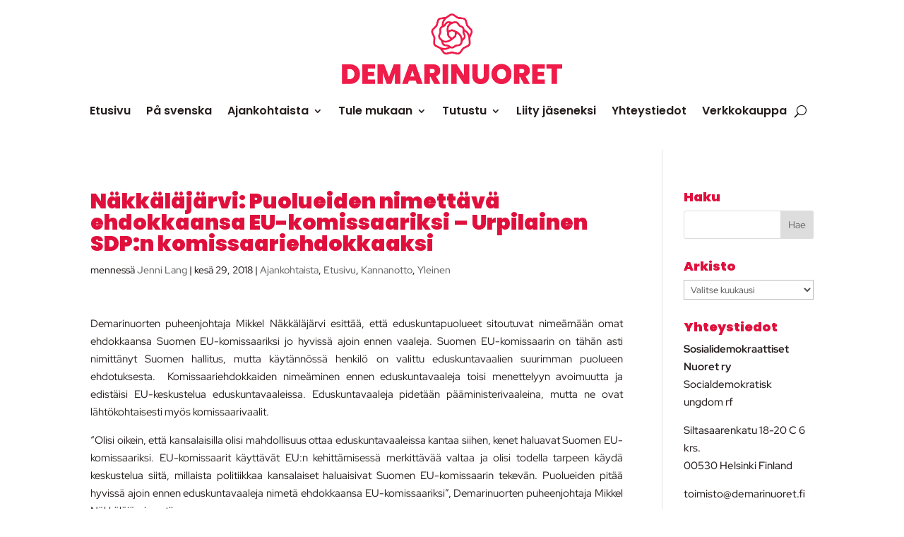

--- FILE ---
content_type: text/css; charset=UTF-8
request_url: https://demarinuoret.fi/wp-content/et-cache/4458/et-divi-dynamic-tb-229625-tb-229669-4458-late.css
body_size: 623
content:
@font-face{font-family:ETmodules;font-display:block;src:url(//demarinuoret.fi/wp-content/themes/Divi/core/admin/fonts/modules/social/modules.eot);src:url(//demarinuoret.fi/wp-content/themes/Divi/core/admin/fonts/modules/social/modules.eot?#iefix) format("embedded-opentype"),url(//demarinuoret.fi/wp-content/themes/Divi/core/admin/fonts/modules/social/modules.woff) format("woff"),url(//demarinuoret.fi/wp-content/themes/Divi/core/admin/fonts/modules/social/modules.ttf) format("truetype"),url(//demarinuoret.fi/wp-content/themes/Divi/core/admin/fonts/modules/social/modules.svg#ETmodules) format("svg");font-weight:400;font-style:normal}
.et-waypoint.et_pb_animation_off,.et-waypoint:not(.et_pb_counters).et_pb_animation_off,.et_pb_animation_off{opacity:1}.et-waypoint.et_pb_animation_left.et-animated,.et_pb_animation_left.et-animated{opacity:1;-webkit-animation:fadeLeft 1s cubic-bezier(.77,0,.175,1) 1;animation:fadeLeft 1s cubic-bezier(.77,0,.175,1) 1}.et-waypoint.et_pb_animation_right.et-animated,.et_pb_animation_right.et-animated{opacity:1;-webkit-animation:fadeRight 1s cubic-bezier(.77,0,.175,1) 1;animation:fadeRight 1s cubic-bezier(.77,0,.175,1) 1}.et-waypoint.et_pb_animation_top.et-animated,.et_pb_animation_top.et-animated{opacity:1;-webkit-animation:fadeTop 1s cubic-bezier(.77,0,.175,1) 1;animation:fadeTop 1s cubic-bezier(.77,0,.175,1) 1}.et-waypoint.et_pb_animation_bottom.et-animated,.et_pb_animation_bottom.et-animated{opacity:1;-webkit-animation:fadeBottom 1s cubic-bezier(.77,0,.175,1) 1;animation:fadeBottom 1s cubic-bezier(.77,0,.175,1) 1}.et-waypoint.et_pb_animation_fade_in.et-animated,.et_pb_animation_fade_in.et-animated{opacity:1;-webkit-animation:fadeIn 1s cubic-bezier(.77,0,.175,1) 1;animation:fadeIn 1s cubic-bezier(.77,0,.175,1) 1}@media (max-width:980px){.et-waypoint.et_pb_animation_off_tablet,.et-waypoint:not(.et_pb_counters).et_pb_animation_off_tablet,.et_pb_animation_off_tablet{opacity:1;-webkit-animation:none;animation:none}.et-waypoint.et_pb_animation_left_tablet.et-animated,.et_pb_animation_left_tablet.et-animated{opacity:1;-webkit-animation:fadeLeft 1s cubic-bezier(.77,0,.175,1) 1;animation:fadeLeft 1s cubic-bezier(.77,0,.175,1) 1}.et-waypoint.et_pb_animation_right_tablet.et-animated,.et_pb_animation_right_tablet.et-animated{opacity:1;-webkit-animation:fadeRight 1s cubic-bezier(.77,0,.175,1) 1;animation:fadeRight 1s cubic-bezier(.77,0,.175,1) 1}.et-waypoint.et_pb_animation_top_tablet.et-animated,.et_pb_animation_top_tablet.et-animated{opacity:1;-webkit-animation:fadeTop 1s cubic-bezier(.77,0,.175,1) 1;animation:fadeTop 1s cubic-bezier(.77,0,.175,1) 1}.et-waypoint.et_pb_animation_bottom_tablet.et-animated,.et_pb_animation_bottom_tablet.et-animated{opacity:1;-webkit-animation:fadeBottom 1s cubic-bezier(.77,0,.175,1) 1;animation:fadeBottom 1s cubic-bezier(.77,0,.175,1) 1}.et-waypoint.et_pb_animation_fade_in_tablet.et-animated,.et_pb_animation_fade_in_tablet.et-animated{opacity:1;-webkit-animation:fadeIn 1s cubic-bezier(.77,0,.175,1) 1;animation:fadeIn 1s cubic-bezier(.77,0,.175,1) 1}}@media (max-width:767px){.et-waypoint.et_pb_animation_off_phone,.et-waypoint:not(.et_pb_counters).et_pb_animation_off_phone,.et_pb_animation_off_phone{opacity:1;-webkit-animation:none;animation:none}.et-waypoint.et_pb_animation_left_phone.et-animated,.et_pb_animation_left_phone.et-animated{opacity:1;-webkit-animation:fadeLeft 1s cubic-bezier(.77,0,.175,1) 1;animation:fadeLeft 1s cubic-bezier(.77,0,.175,1) 1}.et-waypoint.et_pb_animation_right_phone.et-animated,.et_pb_animation_right_phone.et-animated{opacity:1;-webkit-animation:fadeRight 1s cubic-bezier(.77,0,.175,1) 1;animation:fadeRight 1s cubic-bezier(.77,0,.175,1) 1}.et-waypoint.et_pb_animation_top_phone.et-animated,.et_pb_animation_top_phone.et-animated{opacity:1;-webkit-animation:fadeTop 1s cubic-bezier(.77,0,.175,1) 1;animation:fadeTop 1s cubic-bezier(.77,0,.175,1) 1}.et-waypoint.et_pb_animation_bottom_phone.et-animated,.et_pb_animation_bottom_phone.et-animated{opacity:1;-webkit-animation:fadeBottom 1s cubic-bezier(.77,0,.175,1) 1;animation:fadeBottom 1s cubic-bezier(.77,0,.175,1) 1}.et-waypoint.et_pb_animation_fade_in_phone.et-animated,.et_pb_animation_fade_in_phone.et-animated{opacity:1;-webkit-animation:fadeIn 1s cubic-bezier(.77,0,.175,1) 1;animation:fadeIn 1s cubic-bezier(.77,0,.175,1) 1}}
@font-face{font-family:FontAwesome;font-style:normal;font-weight:400;font-display:block;src:url(//demarinuoret.fi/wp-content/themes/Divi/core/admin/fonts/fontawesome/fa-regular-400.eot);src:url(//demarinuoret.fi/wp-content/themes/Divi/core/admin/fonts/fontawesome/fa-regular-400.eot?#iefix) format("embedded-opentype"),url(//demarinuoret.fi/wp-content/themes/Divi/core/admin/fonts/fontawesome/fa-regular-400.woff2) format("woff2"),url(//demarinuoret.fi/wp-content/themes/Divi/core/admin/fonts/fontawesome/fa-regular-400.woff) format("woff"),url(//demarinuoret.fi/wp-content/themes/Divi/core/admin/fonts/fontawesome/fa-regular-400.ttf) format("truetype"),url(//demarinuoret.fi/wp-content/themes/Divi/core/admin/fonts/fontawesome/fa-regular-400.svg#fontawesome) format("svg")}@font-face{font-family:FontAwesome;font-style:normal;font-weight:900;font-display:block;src:url(//demarinuoret.fi/wp-content/themes/Divi/core/admin/fonts/fontawesome/fa-solid-900.eot);src:url(//demarinuoret.fi/wp-content/themes/Divi/core/admin/fonts/fontawesome/fa-solid-900.eot?#iefix) format("embedded-opentype"),url(//demarinuoret.fi/wp-content/themes/Divi/core/admin/fonts/fontawesome/fa-solid-900.woff2) format("woff2"),url(//demarinuoret.fi/wp-content/themes/Divi/core/admin/fonts/fontawesome/fa-solid-900.woff) format("woff"),url(//demarinuoret.fi/wp-content/themes/Divi/core/admin/fonts/fontawesome/fa-solid-900.ttf) format("truetype"),url(//demarinuoret.fi/wp-content/themes/Divi/core/admin/fonts/fontawesome/fa-solid-900.svg#fontawesome) format("svg")}@font-face{font-family:FontAwesome;font-style:normal;font-weight:400;font-display:block;src:url(//demarinuoret.fi/wp-content/themes/Divi/core/admin/fonts/fontawesome/fa-brands-400.eot);src:url(//demarinuoret.fi/wp-content/themes/Divi/core/admin/fonts/fontawesome/fa-brands-400.eot?#iefix) format("embedded-opentype"),url(//demarinuoret.fi/wp-content/themes/Divi/core/admin/fonts/fontawesome/fa-brands-400.woff2) format("woff2"),url(//demarinuoret.fi/wp-content/themes/Divi/core/admin/fonts/fontawesome/fa-brands-400.woff) format("woff"),url(//demarinuoret.fi/wp-content/themes/Divi/core/admin/fonts/fontawesome/fa-brands-400.ttf) format("truetype"),url(//demarinuoret.fi/wp-content/themes/Divi/core/admin/fonts/fontawesome/fa-brands-400.svg#fontawesome) format("svg")}
.et_overlay{z-index:-1;position:absolute;top:0;left:0;display:block;width:100%;height:100%;background:hsla(0,0%,100%,.9);opacity:0;pointer-events:none;-webkit-transition:all .3s;transition:all .3s;border:1px solid #e5e5e5;-webkit-box-sizing:border-box;box-sizing:border-box;-webkit-backface-visibility:hidden;backface-visibility:hidden;-webkit-font-smoothing:antialiased}.et_overlay:before{color:#2ea3f2;content:"\E050";position:absolute;top:50%;left:50%;-webkit-transform:translate(-50%,-50%);transform:translate(-50%,-50%);font-size:32px;-webkit-transition:all .4s;transition:all .4s}.et_portfolio_image,.et_shop_image{position:relative;display:block}.et_pb_has_overlay:not(.et_pb_image):hover .et_overlay,.et_portfolio_image:hover .et_overlay,.et_shop_image:hover .et_overlay{z-index:3;opacity:1}#ie7 .et_overlay,#ie8 .et_overlay{display:none}.et_pb_module.et_pb_has_overlay{position:relative}.et_pb_module.et_pb_has_overlay .et_overlay,article.et_pb_has_overlay{border:none}

--- FILE ---
content_type: text/css
request_url: https://cdn.curator.io/4.0/css/curator.css
body_size: 7953
content:
@charset "UTF-8";@font-face{font-family:crt-icon;src:url(../fonts/crt-icon.eot?32623403);src:url(../fonts/crt-icon.eot?32623403#iefix) format("embedded-opentype"),url(../fonts/crt-icon.woff2?32623403) format("woff2"),url(../fonts/crt-icon.woff?32623403) format("woff"),url(../fonts/crt-icon.ttf?32623403) format("truetype"),url(../fonts/crt-icon.svg?32623403#crt-icon) format("svg");font-weight:400;font-style:normal}[class*=" crt-icon-"]:before,[class^=crt-icon-]:before{font-family:crt-icon;font-style:normal;font-weight:400;speak:none;display:inline-block;text-decoration:inherit;width:1em;margin-right:.2em;text-align:center;font-variant:normal;text-transform:none;line-height:1em;margin-left:.2em;-webkit-font-smoothing:antialiased;-moz-osx-font-smoothing:grayscale;margin:0}.crt-icon-right-open-big:before,.crt-panel-next:before{content:'\e800'}.crt-icon-rss:before{content:'\e801'}.crt-icon-cancel:before{content:'\e802'}.crt-icon-right-open:before{content:'\e803'}.crt-icon-left-open:before{content:'\e804'}.crt-icon-left-open-big:before,.crt-panel-prev:before{content:'\e805'}.crt-icon-down-open-big:before{content:'\e806'}.crt-icon-up-open-big:before{content:'\e807'}.crt-icon-heart:before{content:'\e808'}.crt-icon-yelp:before{content:'\e809'}.crt-icon-comment-alt:before,.crt-icon-comment:before{content:'\e80a'}.crt-icon-soundcloud:before{content:'\e80b'}.crt-icon-cogs:before,.crt-icon-giphy:before{content:'\e80c'}.crt-icon-spin1:before{content:'\e830'}.crt-icon-twitter:before{content:'\f099'}.crt-icon-facebook:before{content:'\f09a'}.crt-icon-gplus:before{content:'\f0d5'}.crt-icon-linkedin:before{content:'\f0e1'}.crt-icon-angle-left:before{content:'\f104'}.crt-icon-angle-right:before{content:'\f105'}.crt-icon-angle-up:before{content:'\f106'}.crt-icon-angle-down:before{content:'\f107'}.crt-icon-attention-alt:before,.crt-icon-unknown:before{content:'\f12a'}.crt-icon-youtube:before{content:'\f16a'}.crt-icon-instagram:before{content:'\f16d'}.crt-icon-tumblr:before{content:'\f173'}.crt-icon-weibo:before{content:'\f18a'}.crt-icon-slack:before{content:'\f198'}.crt-icon-behance:before{content:'\f1b4'}.crt-icon-spotify:before{content:'\f1bc'}.crt-icon-vine:before{content:'\f1ca'}.crt-icon-pinterest:before{content:'\f231'}.crt-icon-medium:before{content:'\f23a'}.crt-icon-clone:before,.crt-icon-image-carousel:before{content:'\f24d'}.crt-icon-tripadvisor:before{content:'\f262'}.crt-icon-snapchat-ghost:before{content:'\f2ac'}.crt-icon-flickr:before{content:'\f303'}.crt-icon-vimeo:before{content:'\f306'}.crt-icon-deviantart:before{content:'\f307'}@keyframes opacityWithDisplay{0%{display:none;opacity:0}1%{display:block;opacity:0}100%{display:block;opacity:1}}.crt-clearfix,.crt-popup-wrapper .crt-popup .crt-popup-header,.crt-post-v1 .crt-post .crt-post-header,.crt-widget-waterfall .crt-feed{zoom:1}.crt-clearfix:after,.crt-clearfix:before,.crt-popup-wrapper .crt-popup .crt-popup-header:after,.crt-popup-wrapper .crt-popup .crt-popup-header:before,.crt-post-v1 .crt-post .crt-post-header:after,.crt-post-v1 .crt-post .crt-post-header:before,.crt-widget-waterfall .crt-feed:after,.crt-widget-waterfall .crt-feed:before{content:"\0020";display:block;height:0;overflow:hidden}.crt-clearfix:after,.crt-popup-wrapper .crt-popup .crt-popup-header:after,.crt-post-v1 .crt-post .crt-post-header:after,.crt-widget-waterfall .crt-feed:after{clear:both}.crt-responsive-video{padding-bottom:100%}.crt-responsive-video iframe{position:absolute;top:0;left:0;width:100%;height:100%}.crt-sep{width:4px;height:1em;display:inline-block;margin:0 4px;position:relative}.crt-sep:before{position:absolute;background-color:#ccc;width:4px;height:4px;display:block;content:'';top:50%;margin-top:-1px}.crt-widget button{cursor:pointer}.crt-notice{text-align:center;margin:20px}.crt-notice span{background-color:rgba(0,0,0,.05);border-radius:5px;padding:10px 20px;color:#0b0b0b;display:inline-block}.crt-notice.crt-notice-error span{color:red;background-color:rgba(255,0,0,.05)}.crt-notice.crt-notice-info span{color:#4e7291;background-color:rgba(143,188,240,.25)}.crt-notice.crt-notice-warning span{color:#b4987a;background-color:rgba(247,231,220,.25)}.crt-notice.crt-notice-success span{color:#8ac194;background-color:rgba(201,237,205,.25)}.crt-grid-post .crt-icon-youtube,.crt-list-post .crt-icon-youtube,.crt-popup .crt-icon-youtube,.crt-post .crt-icon-youtube{background-image:url([data-uri]);background-size:contain;background-position:center center;background-repeat:no-repeat}.crt-grid-post .crt-icon-youtube:before,.crt-list-post .crt-icon-youtube:before,.crt-popup .crt-icon-youtube:before,.crt-post .crt-icon-youtube:before{opacity:0}.crt-widget{position:relative;padding-bottom:30px}.crt-widget div{box-sizing:border-box}.crt-widget a{cursor:pointer}.crt-widget a:hover{text-decoration:none}.crt-widget.crt-widget-branded{padding-bottom:25px}.crt-widget.crt-widget-branded .crt-logo{display:block;position:absolute;bottom:5px;right:10px;font-size:.9em;z-index:999;color:#090909;text-decoration:none}body.crt-popup-visible{overflow:hidden}.crt-popup-underlay{background-color:rgba(0,0,0,.5);bottom:0;-ms-flex-pack:justify;justify-content:space-between;left:0;position:absolute;right:0;top:0;display:none;z-index:100}.crt-popup-wrapper-c{-ms-flex-align:center;align-items:center;display:-ms-flexbox;display:flex;-ms-flex-direction:column;flex-direction:column;-ms-flex-pack:distribute;justify-content:space-around;min-height:100%;width:100%;position:relative}.crt-popup-wrapper{width:100%;height:100%;top:0;right:0;bottom:0;left:0;position:fixed;display:none;z-index:100000;overflow-x:hidden;overflow-y:auto}.crt-popup-wrapper div{box-sizing:border-box}.crt-popup-wrapper .crt-popup-container{padding:60px;position:relative;z-index:101}.crt-popup-wrapper .crt-popup-padding{padding:60px 0;margin:0 auto}.crt-popup-wrapper .crt-popup{position:relative;max-width:950px;width:100%;z-index:101;background-color:#fff;float:left}.crt-popup-wrapper .crt-popup a{text-overflow:ellipsis;text-decoration:none;color:#2b2b2b;cursor:pointer}.crt-popup-wrapper .crt-popup a:hover{color:#000}.crt-popup-wrapper .crt-popup .crt-popup-left{display:none;background-color:#fff;position:relative;padding-right:335px}.crt-popup-wrapper .crt-popup .crt-popup-left img{width:100%;max-width:600px;height:auto;display:block}.crt-popup-wrapper .crt-popup .crt-popup-left .crt-video{width:100%;display:none}.crt-popup-wrapper .crt-popup .crt-popup-left .crt-video .crt-video-container{position:relative}.crt-popup-wrapper .crt-popup .crt-popup-left .crt-video .crt-video-container img{position:relative;display:block;z-index:1}.crt-popup-wrapper .crt-popup .crt-popup-left .crt-video .crt-video-container video{position:absolute;top:0;left:0;width:100%;height:100%;z-index:2}.crt-popup-wrapper .crt-popup .crt-popup-left .crt-video .crt-video-container iframe{display:block}.crt-popup-wrapper .crt-popup .crt-popup-left .crt-pagination{text-align:center;position:absolute;bottom:20px;left:0;right:335px}.crt-popup-wrapper .crt-popup .crt-popup-left .crt-pagination ul{list-style:none;margin:0;padding:0;text-align:center}.crt-popup-wrapper .crt-popup .crt-popup-left .crt-pagination ul li{padding:0;display:inline-block;margin:0 5px}.crt-popup-wrapper .crt-popup .crt-popup-left .crt-pagination ul li a{border:2px solid #fff;display:block;border-radius:50%;width:13px;height:13px;box-shadow:0 0 5px rgba(0,0,0,.5)}.crt-popup-wrapper .crt-popup .crt-popup-left .crt-pagination ul li.selected a{background-color:#f6f6f6;border:2px solid #f6f6f6}.crt-popup-wrapper .crt-popup .crt-popup-right{width:335px;padding:10px 20px;font-family:Arial,san-serif;font-weight:400!important;font-size:15px;color:#0b0b0b}.crt-popup-wrapper .crt-popup .crt-popup-right a{color:#626262}.crt-popup-wrapper .crt-popup .crt-popup-right .crt-popup-text{overflow-x:hidden;overflow-y:scroll}.crt-popup-wrapper .crt-popup .crt-popup-right .crt-popup-text .crt-popup-text-container{padding-right:5px;overflow-wrap:break-word;word-wrap:break-word;-ms-word-break:break-word;word-break:break-word}.crt-popup-wrapper .crt-popup .crt-popup-right .crt-popup-text .crt-popup-text-container .crt-popup-post-spots-content{font-size:10px;padding:10px 6px 10px 6px;background:#f0f0f0;font-weight:700;line-height:1.5em}.crt-popup-wrapper .crt-popup .crt-popup-right .crt-popup-text .crt-popup-text-container .crt-popup-post-spots-content a{text-decoration:underline;color:#666}.crt-popup-wrapper .crt-popup .crt-popup-right .crt-popup-text::-webkit-scrollbar{width:6px;height:6px}.crt-popup-wrapper .crt-popup .crt-popup-right .crt-popup-text::-webkit-scrollbar-thumb{background:#ccc}.crt-popup-wrapper .crt-popup .crt-popup-right .crt-popup-text::-webkit-scrollbar-track{background:#fff}.crt-popup-wrapper .crt-popup .crt-popup-header{border-bottom:1px solid #fff;color:#2b2b2b;padding-bottom:5px;position:relative;margin-bottom:15px}.crt-popup-wrapper .crt-popup .crt-popup-header .crt-social-icon{float:left;display:block;width:34px;height:42px;margin-right:10px;line-height:42px;text-align:center;padding-top:2px}.crt-popup-wrapper .crt-popup .crt-popup-header .crt-social-icon i{margin-top:0;font-size:35px;color:#2b2b2b}.crt-popup-wrapper .crt-popup .crt-popup-header .crt-social-icon i.crt-icon-twitter{font-size:32px;margin-right:6px}.crt-popup-wrapper .crt-popup .crt-popup-header .crt-social-icon i.crt-icon-instagram{margin-left:-1px}.crt-popup-wrapper .crt-popup .crt-popup-header img{float:left;width:40px;margin-right:9px;margin-top:7px}.crt-popup-wrapper .crt-popup .crt-popup-header .crt-post-name{float:left;position:absolute;left:105px;top:11px;right:15px;font-size:.9em;line-height:1.1em;white-space:nowrap;text-overflow:ellipsis;overflow:hidden}.crt-popup-wrapper .crt-popup .crt-popup-read-more{display:none;zoom:1;padding:10px 15px 10px;background-color:#fff;line-height:1em;text-align:center;z-index:1}.crt-popup-wrapper .crt-popup .crt-popup-read-more:after,.crt-popup-wrapper .crt-popup .crt-popup-read-more:before{content:"\0020";display:block;height:0;overflow:hidden}.crt-popup-wrapper .crt-popup .crt-popup-read-more:after{clear:both}.crt-popup-wrapper .crt-popup .crt-popup-read-more a.crt-button{border-radius:6px;background-color:#efefef;display:inline-block;padding:10px 15px;color:#2e2e2e}.crt-popup-wrapper .crt-popup .crt-popup-footer{zoom:1;border-top:1px solid #efefef;padding:10px 15px 10px;background-color:#fff;margin-top:4px;line-height:1em;z-index:2}.crt-popup-wrapper .crt-popup .crt-popup-footer:after,.crt-popup-wrapper .crt-popup .crt-popup-footer:before{content:"\0020";display:block;height:0;overflow:hidden}.crt-popup-wrapper .crt-popup .crt-popup-footer:after{clear:both}.crt-popup-wrapper .crt-popup .crt-popup-footer .crt-popup-stats{float:left;color:#ccc;font-size:.8em;text-transform:uppercase;vertical-align:middle;padding-top:2px}.crt-popup-wrapper .crt-popup .crt-popup-footer .crt-popup-stats span{color:#666}.crt-popup-wrapper .crt-popup .crt-popup-footer .crt-popup-stats .sep{background-color:#ccc;width:4px;height:4px;display:inline-block;margin:0 4px;vertical-align:middle;position:relative;top:-2px}.crt-popup-wrapper .crt-popup .crt-popup-footer .crt-post-share{float:right;text-align:right;padding-top:3px}.crt-popup-wrapper .crt-popup .crt-popup-footer .crt-post-share i{color:#666}.crt-popup-wrapper .crt-popup .crt-date{margin-top:0;opacity:.5}.crt-popup-wrapper .crt-popup .crt-link{text-decoration:underline}.crt-popup-wrapper .crt-popup .crt-popup-text-title{font-weight:700;display:none}.crt-popup-wrapper .crt-popup a.crt-play{position:absolute;top:0;left:0;width:100%;height:100%;z-index:3}.crt-popup-wrapper .crt-popup .crt-close{position:absolute;top:13px;right:15px;z-index:10}.crt-popup-wrapper .crt-popup .crt-next,.crt-popup-wrapper .crt-popup .crt-previous{position:absolute;top:50%;margin-top:-25px;z-index:1;color:#fff;height:50px;width:50px;text-align:center;line-height:50px;font-size:20px}.crt-popup-wrapper .crt-popup .crt-previous{left:-51px}.crt-popup-wrapper .crt-popup .crt-next{right:-51px}.crt-popup-wrapper .crt-popup.crt-popup-has-title .crt-popup-text-title{display:block}.crt-popup-wrapper .crt-popup.has-image .crt-popup-left{display:block}.crt-popup-wrapper .crt-popup.has-image .crt-popup-right{position:absolute;width:335px;height:100%;top:0;right:0}.crt-popup-wrapper .crt-popup.has-image .crt-popup-right .crt-popup-text{position:absolute;top:75px;left:20px;right:20px;bottom:40px}.crt-popup-wrapper .crt-popup.has-image .crt-popup-right .crt-popup-footer{position:absolute;left:0;right:0;bottom:0}.crt-popup-wrapper .crt-popup.has-video .crt-popup-left .crt-video{display:block}.crt-popup-wrapper .crt-popup.has-video .crt-popup-left .crt-image{display:none}.crt-popup-wrapper .crt-popup.has-video a.crt-play{display:block}.crt-popup-wrapper .crt-popup.crt-has-read-more .crt-popup-read-more{display:block}.crt-popup-wrapper .crt-popup.crt-has-read-more.has-image .crt-popup-right{padding-bottom:100px}.crt-popup-wrapper .crt-popup.crt-has-read-more.has-image .crt-popup-right .crt-popup-read-more{position:absolute;left:0;right:0;bottom:39px}.crt-popup-wrapper .crt-popup.crt-has-read-more.has-image .crt-popup-right .crt-popup-text{bottom:100px}.crt-popup-wrapper .crt-popup.video-playing .crt-popup-left .crt-video .crt-video-container a i{opacity:0}@media screen and (max-width:910px){.crt-popup-wrapper .crt-popup-container{padding:40px}.crt-popup-wrapper .crt-popup .crt-next,.crt-popup-wrapper .crt-popup .crt-previous{width:40px}.crt-popup-wrapper .crt-popup .crt-next{right:-41px}.crt-popup-wrapper .crt-popup .crt-previous{left:-41px}.crt-popup-wrapper .crt-popup .crt-close{background-color:#fff;top:0;right:0;width:30px;line-height:30px;height:30px;text-align:center}.crt-popup-wrapper .crt-popup .crt-popup-right{position:relative;width:auto;max-width:600px;right:auto;height:auto;padding-bottom:40px}.crt-popup-wrapper .crt-popup .crt-popup-right .crt-popup-text{position:relative;top:auto;left:auto;right:auto;bottom:auto;max-height:300px;padding-bottom:15px}.crt-popup-wrapper .crt-popup .crt-popup-left{padding-right:0}.crt-popup-wrapper .crt-popup .crt-popup-left .crt-pagination{right:0}.crt-popup-wrapper .crt-popup.has-image .crt-popup-right{position:relative;width:auto;max-width:600px;right:auto;height:auto}.crt-popup-wrapper .crt-popup.has-image .crt-popup-right .crt-popup-text{position:relative;top:auto;left:auto;right:auto;bottom:auto;max-height:300px}.crt-popup-wrapper .crt-popup.crt-has-read-more.has-image .crt-popup-right .crt-popup-text{bottom:auto}}.crt-load-more-container{text-align:center}button.crt-load-more{background-color:#fff;color:#2b2b2b;display:inline-block;text-align:center;padding:20px 30px;text-decoration:none;border:1px solid rgba(0,0,0,.1);box-shadow:0 2px 30px transparent}.crt-post-date{margin-top:0;opacity:.5;font-size:.8em;text-transform:uppercase}.crt-post-date a{color:#999;text-decoration:none}.crt-post-userimage{width:24px;height:auto;border-radius:50%}.crt-post-username{overflow:hidden;white-space:nowrap;text-overflow:ellipsis;font-size:.8em;text-transform:uppercase}@media (max-width:480px){.crt-post-username{font-size:1em}}.crt-play{position:absolute;left:0;top:0;width:100%;height:100%;cursor:pointer}.crt-grid-post:not(.crt-post-youtube) .crt-play-icon,.crt-post:not(.crt-post-youtube) .crt-play-icon{position:absolute;top:50%;left:50%;margin-top:-20px;margin-left:-10px;width:0;height:0;border-top:20px solid transparent;border-bottom:20px solid transparent;border-left:24px solid #efefef;z-index:1;transition:all .3s;-webkit-transition:all .3s;-moz-transition:all .3s;opacity:.5}.crt-grid-post:not(.crt-post-youtube) .crt-play-icon:before,.crt-post:not(.crt-post-youtube) .crt-play-icon:before{content:'';position:absolute;top:-30px;left:-46px;bottom:-30px;right:-14px;border-radius:50%;border:2px solid #efefef;z-index:2;transition:all .3s;-webkit-transition:all .3s;-moz-transition:all .3s}.crt-grid-post:not(.crt-post-youtube) .crt-play-icon:after,.crt-post:not(.crt-post-youtube) .crt-play-icon:after{content:'';opacity:0;transition:opacity .6s;-webkit-transition:opacity .6s;-moz-transition:opacity .6s}.crt-grid-post:not(.crt-post-youtube) .crt-play-icon.active,.crt-post:not(.crt-post-youtube) .crt-play-icon.active{border-color:transparent}.crt-grid-post:not(.crt-post-youtube) .crt-play-icon.active:after,.crt-post:not(.crt-post-youtube) .crt-play-icon.active:after{content:'';opacity:1;width:20px;height:32px;background:#efefef;position:absolute;right:2px;top:-16px;border-left:8px solid #efefef;box-shadow:inset 12px 0 0 0 #f9f9f9}.crt-grid-post.crt-post-youtube .crt-play-icon,.crt-post.crt-post-youtube .crt-play-icon{position:absolute;top:50%;left:50%;transform:translate(-50%,-50%);font-size:76px;color:rgba(255,255,255,.55);margin:0;width:1em;height:1em;background-image:url([data-uri]);background-size:contain;background-repeat:no-repeat;background-position:center center}.crt-popup .crt-play-icon{position:absolute;top:50%;left:50%;margin-top:-20px;margin-left:-15px;width:0;height:0;border-top:35px solid transparent;border-bottom:35px solid transparent;border-left:42px solid #efefef;z-index:1;transition:all .3s;-webkit-transition:all .3s;-moz-transition:all .3s;opacity:.5}.crt-popup .crt-play-icon:before{content:'';position:absolute;top:-52.5px;left:-80.5px;bottom:-52.5px;right:-24.5px;border-radius:50%;border:2px solid #efefef;z-index:2;transition:all .3s;-webkit-transition:all .3s;-moz-transition:all .3s}.crt-popup .crt-play-icon:after{content:'';opacity:0;transition:opacity .6s;-webkit-transition:opacity .6s;-moz-transition:opacity .6s}.crt-popup .crt-play-icon.active{border-color:transparent}.crt-popup .crt-play-icon.active:after{content:'';opacity:1;width:35px;height:56px;background:#efefef;position:absolute;right:3.5px;top:-28px;border-left:14px solid #efefef;box-shadow:inset 21px 0 0 0 #f9f9f9}.crt-filter{margin:5px;padding:5px;text-align:center}.crt-filter a,.crt-filter label{color:#2b2b2b}.crt-filter .crt-filter-networks,.crt-filter .crt-filter-sources{position:relative;display:block;margin-bottom:3px}.crt-filter .crt-filter-networks ul,.crt-filter .crt-filter-sources ul{display:inline-block;margin:0;padding:0}.crt-filter .crt-filter-networks ul li,.crt-filter .crt-filter-sources ul li{display:inline-block}.crt-filter .crt-filter-networks ul li a,.crt-filter .crt-filter-sources ul li a{display:block;padding:7px 10px;text-decoration:none;font-size:1em;line-height:1.2em;margin-right:5px;border-radius:20px;transition:background-color .3s linear}.crt-filter .crt-filter-networks ul li a i,.crt-filter .crt-filter-sources ul li a i{pointer-events:none}.crt-filter .crt-filter-networks ul li a:hover,.crt-filter .crt-filter-sources ul li a:hover{text-decoration:none;background-color:rgba(0,0,0,.1)}.crt-filter .crt-filter-networks ul li.active a,.crt-filter .crt-filter-sources ul li.active a{background-color:#ccc}.crt-filter .crt-filter-networks .crt-filter-label,.crt-filter .crt-filter-sources .crt-filter-label{margin:0 5px}.crt-image-responsive{position:relative;padding-bottom:56.25%;height:0}.crt-image-responsive img{position:absolute;top:0;left:0;width:100%;height:100%}.crt-panel-next,.crt-panel-prev{font-size:0;line-height:0;position:absolute;top:50%;display:block;padding:0;transform:translate(0,-50%);cursor:pointer;color:transparent;border:none;outline:0;width:60px;height:60px;z-index:100;background-color:rgba(151,152,172,.27);border-radius:50%}.crt-panel-next:before,.crt-panel-prev:before{color:#fff;font-size:20px;font-family:crt-icon;line-height:1;opacity:1;-webkit-font-smoothing:antialiased;-moz-osx-font-smoothing:grayscale}.crt-panel-prev{left:-60px}.crt-panel-prev:before{margin-left:-3px}.crt-panel-next{right:-60px}.crt-panel-next:before{margin-left:3px}.crt-controls-over .crt-panel-prev{left:10px}.crt-controls-over .crt-panel-next{right:10px}.crt-controls-show-on-hover .crt-panel-next,.crt-controls-show-on-hover .crt-panel-prev{opacity:0;visibility:hidden;transition:visibility 0s,opacity .3s linear}.crt-controls-show-on-hover:hover .crt-panel-next,.crt-controls-show-on-hover:hover .crt-panel-prev{visibility:visible;opacity:1}.crt-social-icon{display:block}.crt-social-icon i{display:inline-block;color:#2b2b2b;line-height:1em}.crt-carousel-pane{position:relative}.crt-carousel-pane .crt-pane-index{display:block;position:absolute;top:0;left:0;border:1px solid red;z-index:100;padding:3px;display:none}.crt-ad.crt-ad-no-header .crt-post-header,.crt-ad.crt-ad-no-title .crt-post-header{display:none}.crt-ad.crt-ad-no-header .crt-post-text,.crt-ad.crt-ad-no-title .crt-post-text{padding-top:28px}.crt-ad.crt-ad-no-image .crt-post-content-image{display:none}.crt-ad.crt-ad-no-image .crt-post-text{padding:15px}.crt-widget-waterfall .crt-post{margin:0 10px 20px}.crt-post{border-radius:0;border:1px solid rgba(0,0,0,.1);position:relative;overflow:hidden;background-color:#fff;z-index:1}.crt-post a{transition:color .2s linear}.crt-post .crt-post-header{padding-top:28px;margin:0 17px;color:#2b2b2b;position:relative;text-align:center}.crt-post .crt-post-header .crt-social-icon{margin-bottom:12px}.crt-post .crt-post-header .crt-social-icon i{font-size:24px}.crt-post .crt-post-header .crt-social-icon i.crt-icon-twitter{font-size:26px;margin-left:6px}.crt-post .crt-post-fullname{overflow:hidden;white-space:nowrap;text-overflow:ellipsis;display:block;margin-bottom:6px;font-weight:700}.crt-post .crt-post-title{margin:17px 17px 6px;color:#2b2b2b;font-size:1em;line-height:1.2em;font-weight:700;text-align:center;display:none}.crt-post .crt-post-text{padding:0 17px 28px;color:#707070;font-size:1em;line-height:1.2em;text-align:center;overflow-wrap:break-word;word-break:break-word}.crt-post .crt-post-text img{max-width:100%;height:auto}.crt-post .crt-post-text a{color:#2b2b2b}.crt-post .crt-post-text a:hover{color:#000}.crt-post .crt-post-text .crt-image{display:none}.crt-post .crt-comments-likes{position:relative;font-size:.8em;text-transform:uppercase;text-align:center;padding:0 0 13px;display:none}.crt-post .crt-comments-likes span span{opacity:.5}.crt-post .crt-comments-likes .crt-comments,.crt-post .crt-comments-likes .crt-likes,.crt-post .crt-comments-likes .crt-sep{display:none}.crt-post .crt-post-footer{position:relative;height:40px;line-height:40px;text-align:center;border-top:1px solid rgba(0,0,0,.1)}.crt-post .crt-post-footer .crt-post-userimage{position:absolute;top:7px;left:10px;width:24px}.crt-post .crt-post-footer .crt-post-share{position:absolute;top:0;right:10px;font-size:.9em;text-align:right;box-shadow:none}.crt-post .crt-post-footer .crt-post-share a{display:inline-block;color:#2b2b2b;transition:opacity .3s linear}.crt-post .crt-post-footer .crt-post-share a:hover{opacity:1}.crt-post .crt-post-footer .crt-post-share a i{font-size:1.1em;display:inline-block;vertical-align:top}.crt-post .crt-post-footer .crt-post-share a i:before{margin:0 0 0 5px}.crt-post .crt-post-footer .crt-post-share a i.crt-icon-twitter{font-size:1.1em;margin-top:0}.crt-post .crt-image .crt-image-carousel{position:absolute;bottom:7px;left:10px;color:#fff;font-size:1.2em;display:none}.crt-post .crt-post-content-image{overflow:hidden;position:relative}.crt-post .crt-post-content-image .text{display:none}.crt-post .crt-post-content-image IMG{width:100%}.crt-post .crt-post-content-image .crt-play{display:none}.crt-post video{position:absolute;top:0;left:0;width:100%;height:100%;display:none}.crt-post .crt-post-max-height-read-more,.crt-post .crt-post-read-more{display:none;text-align:center;margin:.5em}.crt-post .crt-post-max-height-read-more{position:absolute;bottom:0;left:0;width:100%;text-align:center;padding-bottom:.5em;padding-top:4em;margin:0;background:rgba(0,0,0,0);background:-webkit-gradient(left top,left bottom,color-stop(0,rgba(0,0,0,0)),color-stop(50%,#efefef));background:linear-gradient(to bottom,rgba(0,0,0,0) 0,#efefef 50%)}.crt-post .crt-post-read-more-button{display:inline-block;background-color:#ddd;text-decoration:none;height:2.5em;line-height:2.5em;padding:0 1em;border-radius:00.1em;color:#666}.crt-post .crt-post-spots-content{background-color:#efefef;padding:12px;font-weight:700;font-size:10px;line-height:1.5em}.crt-post .crt-post-spots-content a{text-decoration:underline;color:#2b2b2b}.crt-post.crt-show-comments .crt-comments-likes{display:block}.crt-post.crt-show-comments .crt-comments-likes .crt-comments{display:inline-block}.crt-post.crt-show-likes .crt-comments-likes{display:block}.crt-post.crt-show-likes .crt-comments-likes .crt-likes{display:inline-block}.crt-post.crt-show-comments.crt-show-likes .crt-sep{display:inline-block}.crt-post.crt-post-has-title .crt-post-title{display:inherit}.crt-post.crt-post-rss .crt-post-title{display:none}.crt-post.crt-has-image-carousel .crt-image .crt-image-carousel{display:block}.crt-post.crt-post-show-read-more .crt-post-read-more{display:block}.crt-post.crt-post-hide-share .crt-post-footer .crt-post-share{display:none}.crt-post.crt-post-has-video .crt-play{display:block}.crt-post.crt-post-has-video .crt-hitarea:focus i:before,.crt-post.crt-post-has-video .crt-hitarea:hover i:before{transform:scale(1.1);-webkit-transform:scale(1.1);-moz-transform:scale(1.1)}.crt-post.crt-post-has-video.crt-post-video-playing video{display:block}.crt-post.crt-post-has-video.crt-post-video-playing .crt-play{display:none}.crt-post.crt-post-max-height .crt-post .crt-post-share{bottom:-50px;display:none}.crt-post.crt-post-max-height .crt-post-max-height-read-more{display:block}.crt-post.crt-post-no-image .crt-post-content-image{display:none}.crt-post-london .crt-social-icon{position:absolute;right:15px;top:0}.crt-post-london .crt-social-icon i{line-height:.6em}.crt-post-london .crt-social-icon i:before{font-size:.6em}.crt-post-london .crt-post-header{margin:15px 0 0;padding-top:0}.crt-post-london .crt-post-fullname{text-align:left;padding-left:15px;padding-right:50px}.crt-post-london .crt-post-title{margin:15px 0;text-align:left;padding:0 15px}.crt-post-london .crt-post-text{margin:15px 0;text-align:left;padding:0 15px}.crt-post-london .crt-comments-likes{text-transform:none;text-align:left;padding-left:15px}.crt-post-london .crt-post-footer{border-top:none;height:60px}.crt-post-london .crt-post-footer .crt-post-userimage{top:0;width:54px}.crt-post-london .crt-post-footer .crt-post-date,.crt-post-london .crt-post-footer .crt-post-username{position:absolute;left:72px;top:12px;line-height:1em}.crt-post-london .crt-post-footer .crt-post-date{top:30px;text-transform:none}.crt-post-london .crt-post-footer .crt-post-share{top:auto;bottom:10px;line-height:1em}.crt-post-london.crt-hide-user-image .crt-post-footer{height:30px}.crt-post-london.crt-hide-user-image .crt-post-footer .crt-post-userimage{display:none}.crt-post-london.crt-hide-user-image .crt-post-footer .crt-post-date,.crt-post-london.crt-hide-user-image .crt-post-footer .crt-post-username{position:absolute;left:15px;top:0}.crt-post-london.crt-hide-user-image .crt-post-footer .crt-post-date{top:18px}.crt-post-london.crt-hide-user-screen-name .crt-post-footer .crt-post-username{display:none}.crt-post-london.crt-hide-user-image.crt-hide-user-screen-name .crt-post-footer{height:30px}.crt-post-london.crt-hide-user-image.crt-hide-user-screen-name .crt-post-footer .crt-post-date{top:8px}.crt-post-berlin .crt-social-icon{position:absolute;left:0;top:0}.crt-post-berlin .crt-social-icon i{line-height:.6em;font-size:.6em}.crt-post-berlin .crt-post-header{margin:15px 0 0;padding-top:0;height:20px}.crt-post-berlin .crt-post-fullname{text-align:left;padding-left:30px;padding-right:0;text-transform:uppercase}.crt-post-berlin .crt-post-title{margin:15px 0;text-align:left;padding:0 0}.crt-post-berlin .crt-post-text{margin:15px 0;text-align:left;padding:0 0}.crt-post-berlin .crt-comments-likes{text-transform:none;text-align:left;padding-left:15px}.crt-post-berlin .crt-post-footer{border-top:none;height:38px}.crt-post-berlin .crt-post-footer .crt-post-userimage{top:0;width:32px}.crt-post-berlin .crt-post-footer .crt-post-date,.crt-post-berlin .crt-post-footer .crt-post-username{position:absolute;left:50px;top:3px;line-height:1em}.crt-post-berlin .crt-post-footer .crt-post-date{top:18px}.crt-post-berlin .crt-post-footer .crt-post-share{top:auto;bottom:10px;right:0;line-height:1em}.crt-post-berlin .crt-post-date{text-transform:uppercase}.crt-post-berlin.crt-hide-user-image .crt-post-footer{height:30px}.crt-post-berlin.crt-hide-user-image .crt-post-footer .crt-post-userimage{display:none}.crt-post-berlin.crt-hide-user-image .crt-post-footer .crt-post-date,.crt-post-berlin.crt-hide-user-image .crt-post-footer .crt-post-username{position:absolute;left:0;top:0}.crt-post-berlin.crt-hide-user-image .crt-post-footer .crt-post-date{top:18px}.crt-post-berlin.crt-hide-user-screen-name .crt-post-footer .crt-post-username{display:none}.crt-post-berlin.crt-hide-user-image.crt-hide-user-screen-name .crt-post-footer{height:30px}.crt-post-berlin.crt-hide-user-image.crt-hide-user-screen-name .crt-post-footer .crt-post-date{top:8px}.crt-widget-waterfall .crt-post.crt-post-berlin{margin-bottom:40px}.crt-post-v1.crt-post-c{width:368px;float:left;position:relative}.crt-post-v1 .crt-post-bg{position:absolute;top:0;left:5px;right:5px;bottom:0;background-color:#efefef}.crt-post-v1 .crt-post{margin:0 5px;overflow:hidden;position:relative;z-index:1;border-radius:0}.crt-post-v1 .crt-post a{transition:color .2s linear}.crt-post-v1 .crt-post .crt-post-header{background-color:#efefef;color:#2b2b2b;padding-bottom:3px;position:relative}.crt-post-v1 .crt-post .crt-post-header .crt-social-icon{float:left;display:block;width:43px;height:55px;margin-right:10px;margin-left:3px;text-align:center;padding-top:2px}.crt-post-v1 .crt-post .crt-post-header .crt-social-icon i{position:relative;top:50%;transform:translateY(-50%);display:block;font-size:38px;color:#2b2b2b}.crt-post-v1 .crt-post .crt-post-header .crt-social-icon i.crt-icon-twitter{font-size:32px;margin-left:6px}.crt-post-v1 .crt-post .crt-post-header IMG{float:left;width:40px;margin-right:9px;margin-top:10px}.crt-post-v1 .crt-post .crt-post-header .crt-post-name{float:left;margin-top:3px;position:absolute;left:105px;top:11px;right:0;font-size:.9em;line-height:1.1em;white-space:nowrap;text-overflow:ellipsis}.crt-post-v1 .crt-post .crt-post-header .crt-post-name a{text-overflow:ellipsis;text-decoration:none;color:#2b2b2b}.crt-post-v1 .crt-post .crt-post-header .crt-post-name a:hover{color:#000}.crt-post-v1 .crt-post .crt-post-header .crt-post-fullname{overflow:hidden;white-space:nowrap;text-overflow:ellipsis}.crt-post-v1 .crt-post .crt-post-header .crt-post-username{overflow:hidden;white-space:nowrap;text-overflow:ellipsis}.crt-post-v1 .crt-post .crt-post-text{padding-left:17px;padding-right:17px;padding-bottom:16px;color:#707070;font-size:1em;line-height:1.2em}.crt-post-v1 .crt-post .crt-post-text a{color:#2b2b2b}.crt-post-v1 .crt-post .crt-post-text a:hover{color:#000}.crt-post-v1 .crt-post .crt-post-text .crt-image{display:none}.crt-post-v1 .crt-post .crt-post-content-image{max-height:400px;overflow:hidden;position:relative;margin-bottom:16px}.crt-post-v1 .crt-post .crt-post-content-image .text{display:none}.crt-post-v1 .crt-post .crt-post-content-image IMG{width:100%}.crt-post-v1 .crt-post .crt-post-content-image .crt-play{display:none}.crt-post-v1 .crt-post .crt-post-content-image-hidden{display:none}.crt-post-v1 .crt-post .crt-post-text-hidden{display:none}.crt-post-v1 .crt-post:hover .crt-post-share{bottom:0}.crt-post-v1 .crt-post .crt-post-footer{zoom:1;margin:5px 15px 10px 15px}.crt-post-v1 .crt-post .crt-post-footer:after,.crt-post-v1 .crt-post .crt-post-footer:before{content:"\0020";display:block;height:0;overflow:hidden}.crt-post-v1 .crt-post .crt-post-footer:after{clear:both}.crt-post-v1 .crt-post .crt-post-share{float:right;line-height:.9em;font-size:.9em;color:#2b2b2b;text-align:right;box-shadow:none}.crt-post-v1 .crt-post .crt-post-share A{display:inline-block;color:#2b2b2b;opacity:.5;transition:opacity .3s linear}.crt-post-v1 .crt-post .crt-post-share A:hover{opacity:1}.crt-post-v1 .crt-post .crt-post-share A i{font-size:1.1em;display:inline-block;vertical-align:top}.crt-post-v1 .crt-post .crt-post-share A i:before{margin:0 0 0 5px}.crt-post-v1 .crt-post .crt-post-share A i.crt-icon-twitter{font-size:1.1em;margin-top:.1em}.crt-post-v1 .crt-post .crt-post-max-height-read-more,.crt-post-v1 .crt-post .crt-post-read-more{display:none;text-align:center;margin:.5em}.crt-post-v1 .crt-post .crt-post-read-more-button{display:inline-block;background-color:#ddd;text-decoration:none;height:2.5em;line-height:2.5em;padding:0 1em;border-radius:00.1em;color:#666}.crt-post-v1 .crt-post.crt-post-show-read-more .crt-post-read-more{display:block}.crt-post-v1 .crt-post.has-video .crt-play{display:block}.crt-post-v1 .crt-post.has-video .crt-hitarea:focus i:before,.crt-post-v1 .crt-post.has-video .crt-hitarea:hover i:before{transform:scale(1.1);-webkit-transform:scale(1.1);-moz-transform:scale(1.1)}.crt-post-v1 .crt-post.crt-post-max-height .crt-post .crt-post-share{bottom:-50px;display:none}.crt-post-v1 .crt-post.crt-post-max-height .crt-post-read-more{display:block;position:absolute;bottom:0;left:0;width:100%;text-align:center;padding-bottom:.5em;padding-top:4em;margin:0;background:rgba(0,0,0,0);background:-webkit-gradient(left top,left bottom,color-stop(0,rgba(0,0,0,0)),color-stop(50%,#efefef));background:linear-gradient(to bottom,rgba(0,0,0,0) 0,#efefef 50%)}.crt-grid-post{border:0;margin:0;float:left;clear:none;overflow:hidden;position:relative;padding:0}.crt-grid-post .crt-post-c{position:relative;cursor:pointer;overflow:hidden}.crt-grid-post .crt-grid-post-content{width:100%!important;display:block;padding-bottom:100%;position:relative;color:#707070;font-size:1em;line-height:1.2em;text-align:center}.crt-grid-post .crt-post-spots-content{background-color:#efefef;padding:6px;font-weight:700;font-size:10px;line-height:1.5em;text-align:left}.crt-grid-post .crt-post-spots-content a{text-decoration:underline;color:#707070}.crt-grid-post .crt-social-icon{position:absolute;right:10px;bottom:8px;z-index:3;font-size:24px;transition:opacity .2s linear}.crt-grid-post .crt-image-carousel{position:absolute;bottom:10px;left:10px;color:#fff;font-size:20px;display:none;z-index:3}.crt-grid-post .crt-grid-post-image,.crt-grid-post .crt-grid-post-text{position:absolute;top:0;left:0;width:100%;height:100%}.crt-grid-post video{position:absolute;top:50%;left:50%;transform:translateX(-50%) translateY(-50%);width:auto;height:auto;overflow:hidden}.crt-grid-post video.aspect-square{width:100%;height:100%}.crt-grid-post video.aspect-portrait{width:100%;height:auto}.crt-grid-post video.aspect-landscape{width:auto;height:100%}.crt-grid-post .crt-post-header{padding-top:28px;color:#2b2b2b;position:relative;text-align:center}.crt-grid-post .crt-post-header .crt-social-icon{margin-bottom:12px}.crt-grid-post .crt-post-header .crt-social-icon i{font-size:24px}.crt-grid-post .crt-post-header .crt-social-icon i.crt-icon-twitter{font-size:26px;margin-left:6px}.crt-grid-post .crt-post-fullname{overflow:hidden;white-space:nowrap;text-overflow:ellipsis;display:block;margin-bottom:6px;font-weight:700}.crt-grid-post .crt-comments-likes{position:relative;padding:0 0 13px;font-size:.8em;text-transform:uppercase;text-align:center;color:#999}.crt-grid-post .crt-comments-likes span{color:#000}.crt-grid-post .crt-post-footer{position:relative;height:40px;line-height:40px;text-align:center;border-top:1px solid rgba(0,0,0,.1);background-color:#fff}.crt-grid-post .crt-post-footer .crt-post-userimage{position:absolute;top:7px;left:10px;width:24px}.crt-grid-post .crt-post-footer .crt-post-share{position:absolute;top:0;right:0;font-size:.9em;color:#2b2b2b;text-align:right;box-shadow:none}.crt-grid-post .crt-post-footer .crt-post-share a{display:inline-block;color:#2b2b2b;opacity:.5;transition:opacity .3s linear;width:32px;text-align:center}.crt-grid-post .crt-post-footer .crt-post-share a:hover{opacity:1}.crt-grid-post .crt-post-footer .crt-post-share a i{font-size:1.1em;display:inline-block;vertical-align:top}.crt-grid-post .crt-post-footer .crt-post-share a i.crt-icon-twitter{font-size:1.1em;margin-top:0}.crt-grid-post .crt-grid-post-image{height:100%;width:100%;background-size:cover;background-position:center center;z-index:1}.crt-grid-post .crt-social-icon i{color:#fff}.crt-grid-post .crt-play{display:none;z-index:4}.crt-grid-post .crt-grid-post-text{display:none}.crt-grid-post .crt-grid-post-text .crt-grid-post-text-wrap{display:table;position:absolute;top:0;height:100%;padding:0 10px 20px;overflow:hidden}.crt-grid-post .crt-grid-post-text .crt-grid-post-text-wrap div{display:table-cell;vertical-align:middle;text-overflow:ellipsis}.crt-grid-post .crt-post-title{color:#707070;font-size:1em;line-height:1.2em;padding:10px 17px 0;font-weight:700;text-align:center;word-break:break-word;margin-bottom:12px;display:none}.crt-grid-post .crt-post-text{color:#707070;font-size:1em;line-height:1.2em;text-align:center;word-break:break-word}.crt-grid-post .crt-post-text a{color:#2b2b2b}.crt-grid-post .crt-post-text a:hover{color:#000}.crt-grid-post .crt-post-hover{position:absolute;top:0;left:0;right:0;bottom:0;background-color:#fff;z-index:3;opacity:0;visibility:hidden;transition:visibility 0s,opacity .3s linear}.crt-grid-post .crt-post-hover .crt-post-text{padding-left:17px;padding-right:17px;padding-bottom:28px}.crt-grid-post .crt-post-hover .crt-post-text .crt-image{display:none}.crt-grid-post .crt-post-hover .crt-post-footer{position:absolute;bottom:0;left:0;right:0}.crt-grid-post .crt-post-max-height-read-more,.crt-grid-post .crt-post-read-more{display:none}.crt-grid-post.crt-has-image-carousel .crt-image-carousel{display:block}.crt-grid-post.crt-post-has-video .crt-play{display:block}.crt-grid-post.crt-post-has-video.crt-post-video-playing .crt-play{display:none}.crt-grid-post.crt-post-has-video.crt-post-video-playing .crt-grid-post-image{display:none}.crt-grid-post.crt-post-has-image .crt-grid-post-image{display:block}.crt-grid-post.crt-post-has-image .crt-grid-post-text{display:none}.crt-grid-post.crt-post-has-image .crt-post-text{display:block}.crt-grid-post.crt-post-has-title .crt-post-title{display:block}.crt-grid-post.crt-post-content-image-hidden .crt-grid-post-image{display:none}.crt-grid-post.crt-post-content-image-hidden .crt-grid-post-text{display:block}.crt-no-touch .crt-grid-post:not(.crt-post-youtube) .crt-post-c{cursor:pointer}.crt-no-touch .crt-grid-post:not(.crt-post-youtube) .crt-post-c:hover .crt-social-icon-normal{opacity:0}.crt-no-touch .crt-grid-post:not(.crt-post-youtube) .crt-post-c:hover .crt-image-carousel{opacity:0}.crt-no-touch .crt-grid-post:not(.crt-post-youtube) .crt-post-c:hover .crt-post-hover{visibility:visible;opacity:1}.crt-grid-post.crt-post-hide-share .crt-post-share{display:none}.crt-grid-post.crt-post-has-image .crt-post-text-c{display:none}.crt-grid-post-new-york{padding:0 10px 20px}.crt-grid-post-new-york .crt-grid-post-content{padding-bottom:125%}.crt-grid-post-new-york .crt-social-icon{bottom:auto;top:6px;right:auto;left:10px}.crt-grid-post-new-york .crt-date{position:absolute;top:12px;left:40px;z-index:2;color:#fff}.crt-grid-post-new-york .crt-post-hover{top:auto}.crt-grid-post-new-york .crt-post-hover .crt-post-title{text-align:left;padding:10px 17px 0;margin-bottom:0}.crt-grid-post-new-york .crt-post-hover .crt-post-text{text-align:left;padding-top:10px}.crt-grid-post-new-york .crt-post-footer{position:relative;height:60px;line-height:40px;text-align:center;border-top:1px solid rgba(0,0,0,.1);background-color:#fff}.crt-grid-post-new-york .crt-post-footer .crt-post-userimage{position:absolute;top:7px;left:10px;width:40px}.crt-grid-post-new-york .crt-post-footer .crt-post-fullname{position:absolute;top:10px;left:60px;line-height:1em;right:10px;overflow:hidden;text-align:left}.crt-grid-post-new-york .crt-post-footer .crt-post-username{position:absolute;top:30px;left:60px;line-height:1em;right:45px;overflow:hidden;text-align:left}.crt-grid-post-new-york .crt-post-footer .crt-post-share{position:absolute;top:auto;bottom:0}.crt-grid-post-new-york.crt-post-youtube .crt-date,.crt-grid-post-new-york.crt-post-youtube .crt-social-icon{display:none}.crt-grid-post-retro{border:0;margin:0;overflow:hidden}.crt-grid-post-retro img.spacer{width:100%;display:block;margin:0!important;padding:0!important;position:relative}.crt-grid-post-retro .crt-post-content-image,.crt-grid-post-retro .crt-post-text-c{position:absolute;top:0;left:0;width:100%;height:100%}.crt-grid-post-retro .crt-social-icon-normal{color:#fff}.crt-grid-post-retro .crt-social-icon{position:absolute;right:3px;bottom:5px;z-index:3;font-size:1.3em;transition:opacity .4s linear}.crt-grid-post-retro .crt-post-content-image{background-size:cover;background-position:center center;z-index:1}.crt-grid-post-retro .crt-post-text-c{z-index:2}.crt-grid-post-retro .crt-post-text-c .crt-post-text{font-size:20px}.crt-grid-post-retro .crt-post-hover{position:absolute;top:3px;left:3px;right:3px;bottom:3px;background-color:rgba(255,255,255,.8);z-index:3;opacity:0;transition:opacity .4s linear}.crt-grid-post-retro .crt-post-hover .crt-post-header,.crt-grid-post-retro .crt-post-hover .crt-post-header .crt-social-icon{background-color:transparent}.crt-grid-post-retro .crt-post-hover .crt-post-header .crt-social-icon IMG,.crt-grid-post-retro .crt-post-hover .crt-post-header IMG{margin-left:6px;margin-top:6px}.crt-grid-post-retro .crt-post-hover .crt-post-header .crt-post-name,.crt-grid-post-retro .crt-post-hover .crt-post-header .crt-social-icon .crt-post-name{left:53px;margin-top:0;font-size:.8em}.crt-grid-post-retro .crt-post-hover .crt-post-hover-text{padding:6px;font-size:.85em}.crt-grid-post-retro .crt-hitarea:hover .crt-social-icon-normal{opacity:0}.crt-grid-post-retro .crt-hitarea:hover .crt-post-hover{display:block;opacity:1}.crt-grid-post-retro.crt-post-has-image .crt-post-text-c{display:none}.crt-grid-post-tokyo .crt-grid-post-content{border-radius:10px}.crt-grid-post-tokyo .crt-grid-post-image,.crt-grid-post-tokyo .crt-post-hover{border-radius:10px}.crt-grid-post-tokyo .crt-social-icon{position:relative;top:auto;left:auto;right:auto;text-align:center}.crt-grid-post-tokyo .crt-social-icon i{color:#0b0b0b}.crt-grid-post-tokyo .crt-post-footer{display:none}.crt-grid-post-tokyo .crt-post-header{margin:0;padding:0;position:absolute;top:50%;left:0;width:100%;transform:translateY(-50%)}.crt-grid-post-tokyo .crt-post-header .crt-social-icon{margin-bottom:0}.crt-grid-post-tokyo .crt-post-header .crt-date{margin-bottom:4px}.crt-widget-theme-tokyo .crt-grid-ad .crt-grid-post-content{border-radius:10px}.crt-widget-theme-tokyo .crt-grid-ad .crt-grid-post-image,.crt-widget-theme-tokyo .crt-grid-ad .crt-post-hover{border-radius:10px}.crt-list-post{border-radius:0;border:1px solid rgba(0,0,0,.1);position:relative;overflow:hidden;background-color:#fff;z-index:1;margin-bottom:20px}.crt-list-post a{transition:color .2s linear}.crt-list-post .crt-post-header{padding-top:28px;color:#2b2b2b;position:relative;text-align:center}.crt-list-post .crt-post-header .crt-social-icon{margin-bottom:12px}.crt-list-post .crt-post-header .crt-social-icon i{font-size:24px}.crt-list-post .crt-post-header .crt-social-icon i.crt-icon-twitter{font-size:26px;margin-left:6px}.crt-list-post .crt-post-fullname{overflow:hidden;white-space:nowrap;text-overflow:ellipsis;display:block;margin-bottom:6px;font-weight:700}.crt-list-post .crt-comments-likes{position:relative;font-size:.8em;text-transform:uppercase;text-align:center;color:#999;padding:0 0 13px;display:none}.crt-list-post .crt-comments-likes span span{color:#000}.crt-list-post .crt-comments-likes .crt-comments,.crt-list-post .crt-comments-likes .crt-likes,.crt-list-post .crt-comments-likes .crt-sep{display:none}.crt-list-post .crt-post-footer{position:relative;height:40px;line-height:40px;text-align:center;border-top:1px solid rgba(0,0,0,.1)}.crt-list-post .crt-post-footer .crt-post-userimage{position:absolute;top:7px;left:10px;width:24px}.crt-list-post .crt-post-footer .crt-post-share{position:absolute;top:0;right:10px;font-size:.9em;color:#2b2b2b;text-align:right;box-shadow:none}.crt-list-post .crt-post-footer .crt-post-share a{display:inline-block;color:#2b2b2b;opacity:.5;transition:opacity .3s linear}.crt-list-post .crt-post-footer .crt-post-share a:hover{opacity:1}.crt-list-post .crt-post-footer .crt-post-share a i{font-size:1.1em;display:inline-block;vertical-align:top}.crt-list-post .crt-post-footer .crt-post-share a i:before{margin:0 0 0 5px}.crt-list-post .crt-post-footer .crt-post-share a i.crt-icon-twitter{font-size:1.1em;margin-top:0}.crt-list-post .crt-image .crt-image-carousel{position:absolute;bottom:7px;left:10px;color:#fff;font-size:1.2em;display:none}.crt-list-post .crt-post-content-image{max-height:400px;overflow:hidden;position:relative}.crt-list-post .crt-post-content-image img{width:100%}.crt-list-post .crt-post-content-image .crt-play{display:none}.crt-list-post video{position:absolute;top:0;left:0;width:100%;height:100%}.crt-list-post .crt-post-title{padding:0 17px 10px;color:#2b2b2b;font-size:1em;line-height:1.2em;text-align:center;font-weight:700}.crt-list-post .crt-post-text{padding-left:17px;padding-right:17px;padding-bottom:28px;color:#707070;font-size:1em;line-height:1.2em;text-align:center}.crt-list-post .crt-post-text img{max-width:100%;height:auto}.crt-list-post .crt-post-text a{color:#2b2b2b}.crt-list-post .crt-post-text a:hover{color:#000}.crt-list-post .crt-post-text .crt-image{display:none}.crt-list-post .crt-post-max-height-read-more,.crt-list-post .crt-post-read-more{display:none;text-align:center;margin:.5em}.crt-list-post .crt-post-read-more-button{display:inline-block;background-color:#ddd;text-decoration:none;height:2.5em;line-height:2.5em;padding:0 1em;border-radius:00.1em;color:#666}.crt-list-post.crt-show-comments .crt-list-post-text-wrap{padding-bottom:40px}.crt-list-post.crt-show-comments .crt-comments-likes{display:block}.crt-list-post.crt-show-comments .crt-comments-likes .crt-comments{display:inline-block}.crt-list-post.crt-show-likes .crt-list-post-text-wrap{padding-bottom:40px}.crt-list-post.crt-show-likes .crt-comments-likes{display:block}.crt-list-post.crt-show-likes .crt-comments-likes .crt-likes{display:inline-block}.crt-list-post.crt-show-comments.crt-show-likes .crt-sep{display:inline-block}.crt-list-post.crt-post-show-read-more .crt-post-read-more{display:block}.crt-list-post.crt-post-hide-share .crt-post-footer .crt-post-share{display:none}.crt-list-post.crt-post-has-video .crt-play{display:block}.crt-list-post.crt-post-has-video .crt-hitarea:focus i:before,.crt-list-post.crt-post-has-video .crt-hitarea:hover i:before{transform:scale(1.1);-webkit-transform:scale(1.1);-moz-transform:scale(1.1)}.crt-list-post.crt-post-has-video.crt-post-video-playing .crt-play{display:none}.crt-list-post.crt-post-max-height .crt-post .crt-post-share{bottom:-50px;display:none}.crt-list-post.crt-post-max-height .crt-post-max-height-read-more{display:block;position:absolute;bottom:0;left:0;width:100%;text-align:center;padding-bottom:.5em;padding-top:4em;margin:0;background:rgba(0,0,0,0);background:-webkit-gradient(left top,left bottom,color-stop(0,rgba(0,0,0,0)),color-stop(50%,#efefef));background:linear-gradient(to bottom,rgba(0,0,0,0) 0,#efefef 50%)}.crt-list-post.crt-post-no-image .crt-post-content-image{display:none}.crt-list-post .crt-post-content{display:table;width:100%}.crt-list-post .crt-list-post-image{display:table-cell;vertical-align:top;width:170px;padding-right:0}.crt-list-post .crt-list-post-image img{max-width:100%;display:block}.crt-list-post .crt-list-post-image div{position:relative}.crt-list-post .crt-list-post-text{display:table-cell;vertical-align:top;position:relative}.crt-list-post .crt-list-post-text .crt-post-footer{position:absolute;bottom:0;left:0;width:100%}.crt-list-post .crt-list-post-text .crt-comments-likes{padding-top:10px}.crt-list-post .crt-list-post-text-wrap{padding:10px 20px 60px;text-align:center}.crt-list-post .crt-image-carousel,.crt-list-post .crt-social-icon{position:absolute;right:7px;bottom:5px;z-index:3;font-size:1.3em;transition:opacity .4s linear}.crt-list-post .crt-image-carousel i,.crt-list-post .crt-social-icon i{color:#fff}.crt-list-post .crt-social-icon{left:7px;right:auto}.crt-list-post .crt-image-carousel{display:none}.crt-list-post.crt-has-image-carousel .crt-image .crt-image-carousel{display:block}.crt-widget-waterfall{min-height:400px;position:relative;display:block;clear:both;max-width:100%;overflow-anchor:none}.crt-widget-waterfall .crt-feed-spacer{height:1px;opacity:0}.crt-widget-waterfall .crt-logo{display:none}.crt-widget-waterfall .crt-feed-scroll{width:100%}.crt-widget-waterfall .crt-feed{width:100%}.crt-widget-carousel{min-height:400px;position:relative}.crt-widget-carousel .crt-logo{display:none}.crt-widget-carousel .crt-carousel-feed{width:100%;position:relative;-webkit-font-smoothing:antialiased}.crt-widget-carousel .crt-hide-controls .crt-panel-next,.crt-widget-carousel .crt-hide-controls .crt-panel-prev{display:none}.crt-widget-carousel .crt-post .crt-post-c{width:100%}.crt-widget-carousel .crt-carousel-pane{padding:0 10px}.crt-widget-carousel .crt-carousel-stage{width:100%;overflow:hidden;position:relative}.crt-widget-carousel .crt-carousel-stage.crt-match-heights .crt-post-content{margin-bottom:40px}.crt-widget-carousel .crt-carousel-stage.crt-match-heights .crt-post-footer{position:absolute;bottom:0;width:100%}.crt-widget-carousel .crt-carousel-slider{width:0%;list-style:none;position:relative;overflow:hidden;padding:0;left:0;display:block}.crt-widget-carousel .crt-carousel-slider .crt-post-c{height:auto;-ms-flex-pack:center;justify-content:center}.crt-widget-panel{min-height:400px;position:relative}.crt-widget-panel .crt-logo{display:none}.crt-widget-grid{position:relative;zoom:1}.crt-widget-grid .crt-logo{display:none}.crt-widget-grid:after,.crt-widget-grid:before{content:"\0020";display:block;height:0;overflow:hidden}.crt-widget-grid:after{clear:both}.crt-widget-grid .crt-grid-post{width:33%}.crt-widget-grid.crt-grid-col1 .crt-grid-post{width:100%}.crt-widget-grid.crt-grid-col2 .crt-grid-post{width:50%}.crt-widget-grid.crt-grid-col3 .crt-grid-post{width:33.33333%}.crt-widget-grid.crt-grid-col4 .crt-grid-post{width:25%}.crt-widget-grid.crt-grid-col5 .crt-grid-post{width:20%}.crt-widget-grid.crt-grid-col6 .crt-grid-post{width:16.66667%}.crt-widget-grid.crt-grid-col7 .crt-grid-post{width:14.28571%}.crt-widget-grid.crt-grid-col8 .crt-grid-post{width:12.5%}.crt-widget-grid.crt-grid-col9 .crt-grid-post{width:11.11111%}.crt-widget-grid.crt-grid-col10 .crt-grid-post{width:10%}.crt-widget-grid.crt-grid-col11 .crt-grid-post{width:9.09091%}.crt-widget-grid.crt-grid-col12 .crt-grid-post{width:8.33333%}.crt-widget-grid.crt-grid-col13 .crt-grid-post{width:7.69231%}.crt-widget-grid.crt-grid-col14 .crt-grid-post{width:7.14286%}.crt-widget-grid.crt-grid-col15 .crt-grid-post{width:6.66667%}.crt-widget-grid .crt-feed{zoom:1}.crt-widget-grid .crt-feed:after,.crt-widget-grid .crt-feed:before{content:"\0020";display:block;height:0;overflow:hidden}.crt-widget-grid .crt-feed:after{clear:both}.crt-widget-grid .crt-load-more-container{margin-top:20px}.crt-widget-grid .crt-post{border:0;margin:0}.crt-widget-grid .crt-post img.spacer{width:100%;display:block;margin:0!important;padding:0!important;position:relative}.crt-widget-grid .crt-post .crt-post-content-image,.crt-widget-grid .crt-post .crt-post-content-text-c{position:absolute;top:0;left:0;width:100%;height:100%;max-height:none;max-width:none}.crt-widget-grid .crt-post .crt-social-icon-normal{color:#fff}.crt-widget-grid .crt-post .crt-social-icon{position:absolute;right:3px;bottom:5px;z-index:3;font-size:1.3em;transition:opacity .4s linear}.crt-widget-grid .crt-post .crt-post-content-image{background-size:cover;background-position:center center;z-index:1}.crt-widget-grid .crt-post .crt-post-content-text-c{z-index:2}.crt-widget-grid .crt-post .crt-post-content-text-c .crt-post-content-text{font-size:20px}.crt-widget-grid .crt-post .crt-post-hover{position:absolute;top:3px;left:3px;right:3px;bottom:3px;background-color:rgba(255,255,255,.8);z-index:3;opacity:0;transition:opacity .4s linear}.crt-widget-grid .crt-post .crt-post-hover .crt-post-header,.crt-widget-grid .crt-post .crt-post-hover .crt-post-header .crt-social-icon{background-color:transparent}.crt-widget-grid .crt-post .crt-post-hover .crt-post-header .crt-social-icon IMG,.crt-widget-grid .crt-post .crt-post-hover .crt-post-header IMG{margin-left:6px;margin-top:6px}.crt-widget-grid .crt-post .crt-post-hover .crt-post-header .crt-post-name,.crt-widget-grid .crt-post .crt-post-hover .crt-post-header .crt-social-icon .crt-post-name{left:53px;margin-top:0;font-size:.8em}.crt-widget-grid .crt-post .crt-post-hover .crt-post-hover-text{padding:6px;font-size:.85em}.crt-widget-grid .crt-post.crt-post-has-image .crt-post-content-text-c{display:none}.crt-widget-grid.crt-no-touch .crt-post .crt-hitarea:hover .crt-social-icon-normal{opacity:0}.crt-widget-grid.crt-no-touch .crt-post .crt-hitarea:hover .crt-post-hover{display:block;opacity:1}.crt-carousel-pane{float:left}.crt-carousel-pane .crt-grid-post{float:none}.crt-widget-grid-carousel{position:relative}.crt-widget-grid-carousel .crt-logo{display:none}.crt-widget-grid-carousel .crt-grid-carousel-feed{width:100%;position:relative;-webkit-font-smoothing:antialiased}.crt-widget-grid-carousel .crt-hide-controls .crt-panel-next,.crt-widget-grid-carousel .crt-hide-controls .crt-panel-prev{display:none}.crt-widget-grid-carousel .crt-post{width:100%;padding:0 10px;float:left}.crt-widget-grid-carousel .crt-post .crt-post-c{width:100%}.crt-widget-grid-carousel .crt-grid-carousel-stage{width:100%;overflow:hidden;position:relative}.crt-widget-grid-carousel .crt-grid-carousel-stage.crt-match-heights .crt-post-content{margin-bottom:40px}.crt-widget-grid-carousel .crt-grid-carousel-stage.crt-match-heights .crt-post-footer{position:absolute;bottom:0;width:100%}.crt-widget-grid-carousel .crt-grid-carousel-slider{width:0%;list-style:none;position:relative;overflow:hidden;padding:0;left:0;display:block}.crt-widget-grid-carousel .crt-grid-carousel-slider .crt-post-c{height:auto;-ms-flex-pack:center;justify-content:center}.crt-widget-list{position:relative;zoom:1}.crt-widget-list .crt-logo{display:none}.crt-widget-list:after,.crt-widget-list:before{content:"\0020";display:block;height:0;overflow:hidden}.crt-widget-list:after{clear:both}.crt-widget-list .crt-feed{zoom:1}.crt-widget-list .crt-feed:after,.crt-widget-list .crt-feed:before{content:"\0020";display:block;height:0;overflow:hidden}.crt-widget-list .crt-feed:after{clear:both}

--- FILE ---
content_type: text/css
request_url: https://cdn.curator.io/published-css/4f7df1e3-14c4-4b13-9aea-de489740a98f.css
body_size: -67
content:
/**
* Demarinuoret
* Default feed Layout
* 2020-07-31 07:07:04
*/



--- FILE ---
content_type: application/javascript
request_url: https://cdn.curator.io/published/4f7df1e3-14c4-4b13-9aea-de489740a98f.js
body_size: 586
content:
/**
* Demarinuoret
* Default feed Layout
* 2020-07-31 07:07:04
*/
(function () {
    // Loader
    var loader = new function(){this.rC=-1;this.r=[];this.add=function(src){this.r.push(src);};this.addTag=function(src,callback){var head=document.getElementsByTagName('head')[0],tag=src.indexOf('.js')>0?'script':'link',s=document.createElement(tag);head.appendChild(s);s.onload=callback;if(tag==='script'){s.type='text/javascript';s.src=src;}else if(tag==='link'){s.rel='stylesheet';s.href=src;}};this.loadNext=function(){this.rC++;if(this.rC>=this.r.length){this.done();}else{var r=this.r[this.rC];this.addTag(r,this.loadNext.bind(this));}};this.done=function(){this.onResourcesLoaded(window.Curator);};this.load=function(cb){this.onResourcesLoaded=cb;this.loadNext();};};

    // Config
    var config = {"type":"Waterfall","container":"#curator-feed-default-feed-layout","debug":0,"feed":{"id":"4f7df1e3-14c4-4b13-9aea-de489740a98f","apiEndpoint":"https:\/\/api.curator.io\/v1.1"},"theme":"sydney"};
    var colours = {};
    var styles = {};

    // Bootstrap
    function loaderCallback () {
        window.Curator.loadWidget(config, colours, styles);
    }

    // Run Loader
    loader.add('https://cdn.curator.io/4.0/css/curator.css');
    loader.add('https://cdn.curator.io/published-css/4f7df1e3-14c4-4b13-9aea-de489740a98f.css');

    loader.add('https://cdn.curator.io/4.0/js/curator.embed.min.js');

    

    loader.load(loaderCallback);
})();
